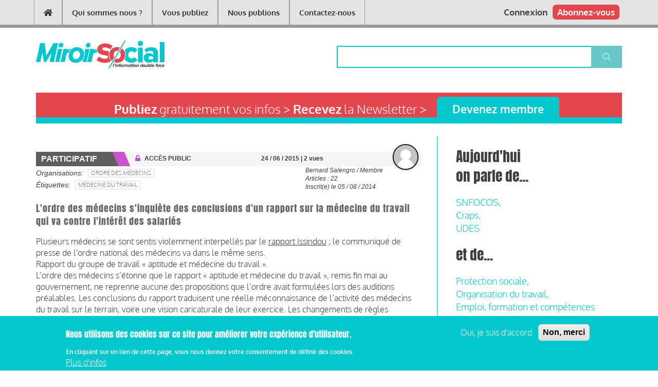

--- FILE ---
content_type: text/html; charset=UTF-8
request_url: https://www.miroirsocial.com/node/57184
body_size: 14300
content:
<!DOCTYPE html>
<html lang="fr" dir="ltr" prefix="content: http://purl.org/rss/1.0/modules/content/  dc: http://purl.org/dc/terms/  foaf: http://xmlns.com/foaf/0.1/  og: http://ogp.me/ns#  rdfs: http://www.w3.org/2000/01/rdf-schema#  schema: http://schema.org/  sioc: http://rdfs.org/sioc/ns#  sioct: http://rdfs.org/sioc/types#  skos: http://www.w3.org/2004/02/skos/core#  xsd: http://www.w3.org/2001/XMLSchema# ">
  <head>
    <meta charset="utf-8" />
<script>(function(i,s,o,g,r,a,m){i["GoogleAnalyticsObject"]=r;i[r]=i[r]||function(){(i[r].q=i[r].q||[]).push(arguments)},i[r].l=1*new Date();a=s.createElement(o),m=s.getElementsByTagName(o)[0];a.async=1;a.src=g;m.parentNode.insertBefore(a,m)})(window,document,"script","https://www.google-analytics.com/analytics.js","ga");ga("create", "UA-73709-2", {"cookieDomain":"auto"});ga("set", "anonymizeIp", true);ga("send", "pageview");</script>
<link rel="canonical" href="http://www.miroirsocial.com/l-ordre-des-medecins-s-inquiete-des-conclusions-d-un-rapport-sur-la-medecine-du-travail-qui-va-contre-l-interet-des-salaries" />
<meta name="description" content="Plusieurs médecins se sont sentis violemment interpellés par le rapport Issindou ; le communiqué de presse de l&#039;ordre national des médecins va dans le même sens.                  Rapport du groupe de travail « aptitude et médecine du travail »." />
<meta name="Generator" content="Drupal 8 (https://www.drupal.org); Commerce 2" />
<meta name="MobileOptimized" content="width" />
<meta name="HandheldFriendly" content="true" />
<meta name="viewport" content="width=device-width, initial-scale=1.0" />
<style>div#sliding-popup, div#sliding-popup .eu-cookie-withdraw-banner, .eu-cookie-withdraw-tab {background: #05c7ce} div#sliding-popup.eu-cookie-withdraw-wrapper { background: transparent; } #sliding-popup h1, #sliding-popup h2, #sliding-popup h3, #sliding-popup p, #sliding-popup label, #sliding-popup div, .eu-cookie-compliance-more-button, .eu-cookie-compliance-secondary-button, .eu-cookie-withdraw-tab { color: #ffffff;} .eu-cookie-withdraw-tab { border-color: #ffffff;}</style>
<link rel="shortcut icon" href="/sites/default/files/favicon-ms.png" type="image/png" />
<link rel="alternate" hreflang="fr" href="http://www.miroirsocial.com/l-ordre-des-medecins-s-inquiete-des-conclusions-d-un-rapport-sur-la-medecine-du-travail-qui-va-contre-l-interet-des-salaries" />
<link rel="revision" href="http://www.miroirsocial.com/l-ordre-des-medecins-s-inquiete-des-conclusions-d-un-rapport-sur-la-medecine-du-travail-qui-va-contre-l-interet-des-salaries" />

    <title>L&#039;ordre des médecins s&#039;inquiète des conclusions d&#039;un rapport sur la médecine du travail qui va contre l&#039;intérêt des salariés | Miroir Social</title>
    <link rel="stylesheet" media="all" href="/core/assets/vendor/normalize-css/normalize.css?t96dqf" />
<link rel="stylesheet" media="all" href="/core/misc/normalize-fixes.css?t96dqf" />
<link rel="stylesheet" media="all" href="/libraries/slick/slick/slick.css?t96dqf" />
<link rel="stylesheet" media="all" href="/modules/contrib/slick/css/layout/slick.module.css?t96dqf" />
<link rel="stylesheet" media="all" href="/core/themes/stable/css/system/components/ajax-progress.module.css?t96dqf" />
<link rel="stylesheet" media="all" href="/core/themes/stable/css/system/components/align.module.css?t96dqf" />
<link rel="stylesheet" media="all" href="/core/themes/stable/css/system/components/autocomplete-loading.module.css?t96dqf" />
<link rel="stylesheet" media="all" href="/core/themes/stable/css/system/components/fieldgroup.module.css?t96dqf" />
<link rel="stylesheet" media="all" href="/core/themes/stable/css/system/components/container-inline.module.css?t96dqf" />
<link rel="stylesheet" media="all" href="/core/themes/stable/css/system/components/clearfix.module.css?t96dqf" />
<link rel="stylesheet" media="all" href="/core/themes/stable/css/system/components/details.module.css?t96dqf" />
<link rel="stylesheet" media="all" href="/core/themes/stable/css/system/components/hidden.module.css?t96dqf" />
<link rel="stylesheet" media="all" href="/core/themes/stable/css/system/components/item-list.module.css?t96dqf" />
<link rel="stylesheet" media="all" href="/core/themes/stable/css/system/components/js.module.css?t96dqf" />
<link rel="stylesheet" media="all" href="/core/themes/stable/css/system/components/nowrap.module.css?t96dqf" />
<link rel="stylesheet" media="all" href="/core/themes/stable/css/system/components/position-container.module.css?t96dqf" />
<link rel="stylesheet" media="all" href="/core/themes/stable/css/system/components/progress.module.css?t96dqf" />
<link rel="stylesheet" media="all" href="/core/themes/stable/css/system/components/reset-appearance.module.css?t96dqf" />
<link rel="stylesheet" media="all" href="/core/themes/stable/css/system/components/resize.module.css?t96dqf" />
<link rel="stylesheet" media="all" href="/core/themes/stable/css/system/components/sticky-header.module.css?t96dqf" />
<link rel="stylesheet" media="all" href="/core/themes/stable/css/system/components/system-status-counter.css?t96dqf" />
<link rel="stylesheet" media="all" href="/core/themes/stable/css/system/components/system-status-report-counters.css?t96dqf" />
<link rel="stylesheet" media="all" href="/core/themes/stable/css/system/components/system-status-report-general-info.css?t96dqf" />
<link rel="stylesheet" media="all" href="/core/themes/stable/css/system/components/tabledrag.module.css?t96dqf" />
<link rel="stylesheet" media="all" href="/core/themes/stable/css/system/components/tablesort.module.css?t96dqf" />
<link rel="stylesheet" media="all" href="/core/themes/stable/css/system/components/tree-child.module.css?t96dqf" />
<link rel="stylesheet" media="all" href="/core/themes/stable/css/views/views.module.css?t96dqf" />
<link rel="stylesheet" media="all" href="/modules/contrib/blazy/css/components/blazy.grid.css?t96dqf" />
<link rel="stylesheet" media="all" href="/modules/contrib/blazy/css/components/blazy.loading.css?t96dqf" />
<link rel="stylesheet" media="all" href="/modules/contrib/eu_cookie_compliance/css/eu_cookie_compliance.css?t96dqf" />
<link rel="stylesheet" media="all" href="/libraries/slick/slick/slick-theme.css?t96dqf" />
<link rel="stylesheet" media="all" href="/modules/contrib/slick/css/theme/slick.theme.css?t96dqf" />
<link rel="stylesheet" media="all" href="/modules/contrib/slick_extras/css/theme/slick.theme--rounded.css?t96dqf" />
<link rel="stylesheet" media="all" href="/themes/newsplus/bootstrap/css/bootstrap.min.css?t96dqf" />
<link rel="stylesheet" media="all" href="/themes/newsplus/css/base/elements.css?t96dqf" />
<link rel="stylesheet" media="all" href="/themes/newsplus/css/base/layout.css?t96dqf" />
<link rel="stylesheet" media="all" href="/themes/newsplus/css/base/typography.css?t96dqf" />
<link rel="stylesheet" media="all" href="/themes/newsplus/css/base/local-base.css?t96dqf" />
<link rel="stylesheet" media="all" href="/core/themes/classy/css/components/action-links.css?t96dqf" />
<link rel="stylesheet" media="all" href="/core/themes/classy/css/components/breadcrumb.css?t96dqf" />
<link rel="stylesheet" media="all" href="/core/themes/classy/css/components/button.css?t96dqf" />
<link rel="stylesheet" media="all" href="/core/themes/classy/css/components/collapse-processed.css?t96dqf" />
<link rel="stylesheet" media="all" href="/core/themes/classy/css/components/container-inline.css?t96dqf" />
<link rel="stylesheet" media="all" href="/core/themes/classy/css/components/details.css?t96dqf" />
<link rel="stylesheet" media="all" href="/core/themes/classy/css/components/exposed-filters.css?t96dqf" />
<link rel="stylesheet" media="all" href="/core/themes/classy/css/components/field.css?t96dqf" />
<link rel="stylesheet" media="all" href="/core/themes/classy/css/components/form.css?t96dqf" />
<link rel="stylesheet" media="all" href="/core/themes/classy/css/components/icons.css?t96dqf" />
<link rel="stylesheet" media="all" href="/core/themes/classy/css/components/inline-form.css?t96dqf" />
<link rel="stylesheet" media="all" href="/core/themes/classy/css/components/item-list.css?t96dqf" />
<link rel="stylesheet" media="all" href="/core/themes/classy/css/components/link.css?t96dqf" />
<link rel="stylesheet" media="all" href="/core/themes/classy/css/components/links.css?t96dqf" />
<link rel="stylesheet" media="all" href="/core/themes/classy/css/components/menu.css?t96dqf" />
<link rel="stylesheet" media="all" href="/core/themes/classy/css/components/more-link.css?t96dqf" />
<link rel="stylesheet" media="all" href="/core/themes/classy/css/components/pager.css?t96dqf" />
<link rel="stylesheet" media="all" href="/core/themes/classy/css/components/tabledrag.css?t96dqf" />
<link rel="stylesheet" media="all" href="/core/themes/classy/css/components/tableselect.css?t96dqf" />
<link rel="stylesheet" media="all" href="/core/themes/classy/css/components/tablesort.css?t96dqf" />
<link rel="stylesheet" media="all" href="/core/themes/classy/css/components/tabs.css?t96dqf" />
<link rel="stylesheet" media="all" href="/core/themes/classy/css/components/textarea.css?t96dqf" />
<link rel="stylesheet" media="all" href="/core/themes/classy/css/components/ui-dialog.css?t96dqf" />
<link rel="stylesheet" media="all" href="/core/themes/classy/css/components/messages.css?t96dqf" />
<link rel="stylesheet" media="all" href="/core/themes/classy/css/components/node.css?t96dqf" />
<link rel="stylesheet" media="all" href="/themes/newsplus/css/components/site-branding.css?t96dqf" />
<link rel="stylesheet" media="all" href="/themes/newsplus/css/components/breadcrumb.css?t96dqf" />
<link rel="stylesheet" media="all" href="/themes/newsplus/css/components/tabs.css?t96dqf" />
<link rel="stylesheet" media="all" href="/themes/newsplus/css/components/accordion.css?t96dqf" />
<link rel="stylesheet" media="all" href="/themes/newsplus/css/components/progress-bars.css?t96dqf" />
<link rel="stylesheet" media="all" href="/themes/newsplus/css/components/drupal-tabs.css?t96dqf" />
<link rel="stylesheet" media="all" href="/themes/newsplus/css/components/block.css?t96dqf" />
<link rel="stylesheet" media="all" href="/themes/newsplus/css/components/node.css?t96dqf" />
<link rel="stylesheet" media="all" href="/themes/newsplus/css/components/field.css?t96dqf" />
<link rel="stylesheet" media="all" href="/themes/newsplus/css/components/comments.css?t96dqf" />
<link rel="stylesheet" media="all" href="/themes/newsplus/css/components/menu.css?t96dqf" />
<link rel="stylesheet" media="all" href="/themes/newsplus/css/components/primary-menu.css?t96dqf" />
<link rel="stylesheet" media="all" href="/themes/newsplus/css/components/teaser-listing.css?t96dqf" />
<link rel="stylesheet" media="all" href="/themes/newsplus/css/components/pager.css?t96dqf" />
<link rel="stylesheet" media="all" href="/themes/newsplus/css/components/image-overlay.css?t96dqf" />
<link rel="stylesheet" media="all" href="/themes/newsplus/css/components/admin.css?t96dqf" />
<link rel="stylesheet" media="all" href="/themes/newsplus/css/components/search.css?t96dqf" />
<link rel="stylesheet" media="all" href="/themes/newsplus/css/components/forms.css?t96dqf" />
<link rel="stylesheet" media="all" href="/themes/newsplus/css/components/buttons.css?t96dqf" />
<link rel="stylesheet" media="all" href="/themes/newsplus/css/components/node-images.css?t96dqf" />
<link rel="stylesheet" media="all" href="/themes/newsplus/css/components/node-links.css?t96dqf" />
<link rel="stylesheet" media="all" href="/themes/newsplus/css/components/tables.css?t96dqf" />
<link rel="stylesheet" media="all" href="/themes/newsplus/css/components/quickedit.css?t96dqf" />
<link rel="stylesheet" media="all" href="/themes/newsplus/css/components/icons-list.css?t96dqf" />
<link rel="stylesheet" media="all" href="/themes/newsplus/css/components/more-links.css?t96dqf" />
<link rel="stylesheet" media="all" href="/themes/newsplus/css/components/views.css?t96dqf" />
<link rel="stylesheet" media="all" href="/themes/newsplus/css/components/view-hot-posts.css?t96dqf" />
<link rel="stylesheet" media="all" href="/themes/newsplus/css/components/view-latest.css?t96dqf" />
<link rel="stylesheet" media="all" href="/themes/newsplus/css/components/view-archive-summary.css?t96dqf" />
<link rel="stylesheet" media="all" href="/themes/newsplus/css/components/view-news-in-images.css?t96dqf" />
<link rel="stylesheet" media="all" href="/themes/newsplus/css/components/view-most-popular.css?t96dqf" />
<link rel="stylesheet" media="all" href="/themes/newsplus/css/components/view-tags-cloud.css?t96dqf" />
<link rel="stylesheet" media="all" href="/themes/newsplus/css/components/view-user-posts.css?t96dqf" />
<link rel="stylesheet" media="all" href="/themes/newsplus/css/components/messages.css?t96dqf" />
<link rel="stylesheet" media="all" href="/themes/newsplus/css/components/to-top.css?t96dqf" />
<link rel="stylesheet" media="all" href="/themes/newsplus/css/components/fixed-header.css?t96dqf" />
<link rel="stylesheet" media="all" href="/themes/newsplus/css/components/local-components.css?t96dqf" />
<link rel="stylesheet" media="print" href="/themes/newsplus/css/theme/print.css?t96dqf" />
<link rel="stylesheet" media="all" href="//fonts.googleapis.com/css?family=Source+Code+Pro&amp;subset=latin,latin-ext" />
<link rel="stylesheet" media="all" href="/themes/newsplus/css/theme/color-default.css?t96dqf" />
<link rel="stylesheet" media="all" href="/themes/newsplus/css/theme/local-theme.css?t96dqf" />
<link rel="stylesheet" media="all" href="/themes/miroirsocial/css/screen.css?t96dqf" />

    
<!--[if lte IE 8]>
<script src="/core/assets/vendor/html5shiv/html5shiv.min.js?v=3.7.3"></script>
<![endif]-->
<script src="https://use.fontawesome.com/releases/v5.4.1/js/all.js" defer crossorigin="anonymous"></script>
<script src="https://use.fontawesome.com/releases/v5.4.1/js/v4-shims.js" defer crossorigin="anonymous"></script>

  </head>
  <body class="layout-one-sidebar layout-sidebar-second ms-headings ms-text white-content-background fixed-header-enabled path-node page-node-type-article">
        <a href="#main-content" class="visually-hidden focusable skip-link">
      Aller au contenu principal
    </a>
    
      <div class="dialog-off-canvas-main-canvas" data-off-canvas-main-canvas>
    
<header class="headers-wrapper">
        <div id="header" class="colored-area__default colored-area">
              <div class="site-name site-name__header">
          <a href="/" title="Accueil" rel="home">Miroir Social</a>
        </div>
            <div class="container">
                <div id="header-inside" class="clearfix">
          <div class="row">
            <div class="header-area">
              <div class="col-md-7">
                                <div id="header-inside-left" class="clearfix">
                                    <div id="main-navigation" class="clearfix">
                    <nav role="navigation">
                                                    <div class="region region-navigation">
      <nav role="navigation" aria-labelledby="block-miroirsocial-main-menu-menu" id="block-miroirsocial-main-menu" class="block block-menu navigation menu--main">
            
  <h2 class="visually-hidden" id="block-miroirsocial-main-menu-menu">Main navigation</h2>
  

      <div class="content">
        <div class="menu-toggle-target menu-toggle-target-show" id="show-block-miroirsocial-main-menu"></div>
    <div class="menu-toggle-target" id="hide-block-miroirsocial-main-menu"></div>
    <a class="menu-toggle" href="#show-block-miroirsocial-main-menu"></a>
    <a class="menu-toggle menu-toggle--hide" href="#hide-block-miroirsocial-main-menu"></a>
    
              <ul class="clearfix menu">
                    <li aria-label="Accueil" class="menu-item">
        <a href="/" data-drupal-link-system-path="&lt;front&gt;"><i class="fa fas fa-home" aria-hidden="true"></i></a>
              </li>
                <li class="menu-item">
        <a href="/qui-sommes-nous" data-drupal-link-system-path="node/15505">Qui sommes nous ?</a>
              </li>
                <li class="menu-item">
        <a href="/publiez-sur-le-media" data-drupal-link-system-path="node/15514">Vous publiez</a>
              </li>
                <li class="menu-item">
        <a href="/ProductionsSurAbonnement" title="Productions journalistiques" data-drupal-link-system-path="node/32473">Nous publions</a>
              </li>
                <li class="menu-item">
        <a href="/contacteznous" data-drupal-link-system-path="node/64158">Contactez-nous</a>
              </li>
        </ul>
  


  </div>
</nav>

    </div>
  
                                          </nav>
                  </div>
                                  </div>
                              </div>
                              <div class="col-md-5">
                                    <div id="header-inside-right" class="clearfix">
                          <div class="clearfix region region-header">
      <div id="block-headersubscribeblock" class="block block-ms-header-sub-block block-ms-header-sub">
  
    
      <div class="content">
        <div class="header-sub-block">
    <a href="/abonnez-vous">Abonnez-vous</a>
  </div>

    </div>
  </div>
<div id="block-headeruserblock-2" class="block block-ms-header-user-block block-ms-header-user">
  
    
      <div class="content">
      <div class="header-user-block">
      <a href="/user">Connexion</a>
  </div>
    </div>
  </div>

    </div>
  
                  </div>
                                  </div>
                          </div>
          </div>
        </div>
              </div>
    </div>
    
  
        <div id="header-top" role="banner" class="clearfix colored-area__default colored-area">
      <div class="container">
                <div id="header-top-inside" class="clearfix">
          <div class="row">
                          <div class="col-md-6">
                                <div id="header-top-left" class="clearfix">
                  <div class="header-top-area">

                                                <div class="region region-header-top-left">
      <div id="block-miroirsocial-branding" class="clearfix site-branding block block-system block-system-branding-block">
  
    
    <div class="logo-and-site-name-wrapper clearfix">
    <div class="row no-gutters">
              <div class="logo col-md-4">
          <a href="/" title="Accueil" rel="home" class="site-branding__logo">
            <img src="/sites/default/files/logo_1.svg" alt="Accueil" />
          </a>
        </div>
                        <div class="people col-md-8">

      </div>
    </div>
  </div>
</div>

    </div>
  
                    
                  </div>
                </div>
                              </div>
                                      <div class="col-md-6">
                                <div id="header-top-right" class="clearfix">
                  <div class="header-top-area">
                          <div class="region region-header-top-right">
      <div class="search-block-form block block-search container-inline" data-drupal-selector="search-block-form" id="block-miroirsocial-search" role="search">
  
    
    <div class="content container-inline">
        <form action="/search/node" method="get" id="search-block-form" accept-charset="UTF-8" class="search-form search-block-form">
  <div class="js-form-item form-item js-form-type-search form-type-search js-form-item-keys form-item-keys form-no-label">
      <label for="edit-keys" class="visually-hidden">Rechercher</label>
        <input title="Indiquer les termes à rechercher" data-drupal-selector="edit-keys" type="search" id="edit-keys" name="keys" value="" size="15" maxlength="128" class="form-search" />

        </div>
<div data-drupal-selector="edit-actions" class="form-actions js-form-wrapper form-wrapper" id="edit-actions"><input class="search-form__submit button js-form-submit form-submit" data-drupal-selector="edit-submit" type="submit" id="edit-submit" value="Rechercher" />
</div>

</form>

  
  </div>
</div>

    </div>
  
                  </div>
                </div>
                              </div>
                      </div>
        </div>
              </div>
    </div>
    </header>

    <div id="page-intro" class="clearfix">
    <div class="container">
      <div class="row">
        <div class="col-md-12">
                    <div id="page-intro-inside" class="clearfix">
                  <div class="region region-page-intro">
      <div id="block-advertising" class="block block-block-content block-block-content088ec044-0af6-41fb-98bc-05507949b61f">
  
    
      <div class="content">
      
    </div>
  </div>

    </div>
  
          </div>
                  </div>
      </div>
    </div>
  </div>
  
<div id="page" class="clearfix">
  <div class="container">
        <div id="page-inside">

                      <div id="top-content">
                    <div id="top-content-inside" class="clearfix">
            <div class="row">
              <div class="col-md-12">
                      <div class="region region-top-content">
      <div id="block-registerlinkblock" class="block block-ms-register-link-block">
  
    
      <div class="content">
        <div class="register-link-block">
    <div class="row no-gutters register-container">
      <div class="col-sm-8 hidden-xs register-label">
        <strong>Publiez</strong> gratuitement vos infos > <strong>Recevez</strong> la Newsletter >
      </div>
      <div class="col-sm-4 col-xs-12 register-link">
        <a href="/user/register">Devenez membre</a>
      </div>
    </div>
  </div>

    </div>
  </div>
<div data-drupal-messages-fallback class="hidden"></div>

    </div>
  
              </div>
            </div>
          </div>
                  </div>
              
            <div id="main-content">
        <div class="row">
          
          <section class="col-md-8">

            
            
            
                        <div id="main" class="clearfix">

                                    <div class="region region-content">
      <div id="block-miroirsocial-content" class="block block-system block-system-main-block">
  
    
      <div class="content">
      
    


<article data-history-node-id="57184" role="article" about="/l-ordre-des-medecins-s-inquiete-des-conclusions-d-un-rapport-sur-la-medecine-du-travail-qui-va-contre-l-interet-des-salaries" typeof="schema:Article" class="node node--type-article node--view-mode-full clearfix">
      <div class="node-content">
              <div class="node-banner row no-gutters">
        <div class="col-xs-12 col-md-3 node-bundle ms--node-label">
          Participatif
        </div>
        <div class="col-xs-6 col-md-4 node-meta ms--node-access">
          <i class="fa fa-unlock"></i>
          <span>ACCÈS PUBLIC </span>
        </div>
        <div class="col-xs-6 col-md-4 node-meta ms--node-date">
          <span>24 / 06 / 2015</span>
                      <span> | 2 vues</span>
                  </div>
        <div class="col-hidden-sm col-md-1 node-meta ms--node-picture">
          <span class="user-picture">
            <article typeof="schema:Person" about="/user/35748" class="profile">
  
            <div class="field field--name-user-picture field--type-image field--label-hidden field__item">  <a href="/user/35748" hreflang="fr"><img src="/sites/default/files/styles/thumbnail/public/default_images/default-user-image.png?itok=pBVllkHc" width="100" height="100" alt="default-user-image" typeof="foaf:Image" class="image-style-thumbnail" />

</a>
</div>
      </article>

          </span>
        </div>
      </div>
              <div class="row no-gutters">
          <div class="col-xs-8">
            <div class="article-keywords">
              <div class="field field--name-field-article-companies field--type-entity-reference field--label-inline field--entity-reference-target-type-taxonomy-term clearfix">
      <h3 class="field__label inline">Organisations</h3>
    <ul class='links field__items'>
          <li>
        <a href="/taxonomy/term/11357" hreflang="fr">Ordre des médecins</a>
        
        
        
              
      </li>
      </ul>
</div>
              
              <div class="field field--name-field-tags field--type-entity-reference field--label-inline field--entity-reference-target-type-taxonomy-term clearfix">
      <h3 class="field__label inline">Étiquettes</h3>
    <ul class='links field__items'>
          <li>
        <a href="/taxonomy/term/6071" property="schema:about" hreflang="fr">Médecine du travail</a>
        
        
        
              
      </li>
      </ul>
</div>
            </div>
          </div>
          <div class="col-xs-4">
            <div class="author-infos pull-right">
              Bernard Salengro / Membre<br>
              Articles : 22<br>
              Inscrit(e) le 05 / 08 / 2014
            </div>
          </div>
        </div>
              <br>
    <div class="row no-gutters">
      <div class="col-xs-12">
                <header>
                      
                          <span property="schema:name" content="L&#039;ordre des médecins s&#039;inquiète des conclusions d&#039;un rapport sur la médecine du travail qui va contre l&#039;intérêt des salariés" class="rdf-meta hidden"></span>
  <span property="schema:interactionCount" content="UserComments:0" class="rdf-meta hidden"></span>

                    
                  </header>
        <div class="node__content clearfix">
                      <h2 class="node__title title"><span property="schema:name" class="field field--name-title field--type-string field--label-hidden">L&#039;ordre des médecins s&#039;inquiète des conclusions d&#039;un rapport sur la médecine du travail qui va contre l&#039;intérêt des salariés</span>
</h2>
                                
            <div property="schema:text" class="clearfix text-formatted field field--name-body field--type-text-with-summary field--label-hidden field__item"><p>Plusieurs médecins se sont sentis violemment interpellés par le <a href="http://travail-emploi.gouv.fr/IMG/pdf/Rapport_du_groupe_de_travail_aptitude_medecine_du_travail_2014-142R_.pdf">rapport Issindou</a> ; le communiqué de presse de l'ordre national des médecins va dans le même sens.</p><p>                  Rapport du groupe de travail « aptitude et médecine du travail ».</p>L’ordre des médecins s’étonne que le rapport « aptitude et médecine du travail », remis fin mai au gouvernement, ne reprenne aucune des propositions que l’ordre avait formulées lors des auditions préalables. Les conclusions du rapport traduisent une réelle méconnaissance de l’activité des médecins du travail sur le terrain, voire une vision caricaturale de leur exercice. Les changements de règles préconisées concernant les visites médicales et l’aptitude ne règlent en rien les problèmes actuels de la médecine du travail.     <p>En novembre 2014, le gouvernement a missionné un groupe de travail « aptitude et médecine du travail » pour étudier la pertinence de la notion d’aptitude. Ce groupe a réalisé de très nombreuses auditions auxquelles l’ordre des médecins a très largement participé. </p>  <p>À la remise du rapport fin mai, l’ordre des médecins a été très surpris de ne retrouver aucune de ses propositions. Plus encore, certains passages et certaines propositions traduisent une réelle méconnaissance de l’activité de terrain des médecins du travail, voire une vision caricaturale de leur rôle. Le rapport remet ainsi en question la pertinence médicale de la notion d’aptitude en décrétant que les examens médicaux réalisés par les médecins du travail sont superficiels et ne présentent pas d’intérêt prédictif ni de prévention : les médecins n’auraient pas une connaissance approfondie de l’état de santé et des conditions de travail des salarié. Le rapport va jusqu’à insinuer que les médecins du travail auraient des pratiques contraires à l’éthique et à la déontologie. </p>  <p>L’ordre des médecins s’inquiète en outre vivement des propositions concernant :</p><ul><li>le remplacement de la visite médicale d’embauche par une simple visite d’information et de prévention réalisée par un infirmier, alors que la visite médicale va bien au-delà d’une simple déclaration d’aptitude ;</li><li>la suppression de la notion d’aptitude avec réserves et des propositions d’aménagement, qui ont pourtant démontré leur utilité en servant de levier pour conduire l’employeur à effectuer des modifications de poste. </li></ul>  <p>L’ordre des médecins juge en conséquence que les propositions de ce rapport ne règlent en rien les besoins de réforme de la médecine du travail et, plus encore, vont à l’encontre de l’intérêt des salariés. </p>  <p>L’ordre appelle donc le gouvernement à écouter les propositions des médecins de terrain et de leurs représentants.</p></div>
      
                  </div>
      </div>
    </div>
    <div class="row no-gutters">
      <span class="article-theme pull-left"><div class="field field--name-field-article-categories field--type-entity-reference field--label-hidden field--entity-reference-target-type-taxonomy-term clearfix">
    <ul class='links field__items'>
          <li>
        <a href="/themes/sante-au-travail" hreflang="fr">Santé au travail</a>
        
        
                                    
                  <span class="article_category_sponsor_short">
                          parrainé par <a href="https://www.technologia.fr/" title="">Groupe Technologia</a>
                      </span>
              
      </li>
      </ul>
</div></span>
      <span class="social-share pull-right">
          <a target="_blank" href="https://twitter.com/intent/tweet?text=L%27ordre%20des%20m%C3%A9decins%20s%27inqui%C3%A8te%20des%20conclusions%20d%27un%20rapport%20sur%20la%20m%C3%A9decine%20du%20travail%20qui%20va%20contre%20l%27int%C3%A9r%C3%AAt%20des%20salari%C3%A9s&amp;url=http://www.miroirsocial.com/l-ordre-des-medecins-s-inquiete-des-conclusions-d-un-rapport-sur-la-medecine-du-travail-qui-va-contre-l-interet-des-salaries" class="social-share-button color-article"><i class="fa fa-twitter-square"></i></a>
          <a target="_blank" href="https://www.facebook.com/sharer/sharer.php?title=L%27ordre%20des%20m%C3%A9decins%20s%27inqui%C3%A8te%20des%20conclusions%20d%27un%20rapport%20sur%20la%20m%C3%A9decine%20du%20travail%20qui%20va%20contre%20l%27int%C3%A9r%C3%AAt%20des%20salari%C3%A9s&amp;u=http://www.miroirsocial.com/l-ordre-des-medecins-s-inquiete-des-conclusions-d-un-rapport-sur-la-medecine-du-travail-qui-va-contre-l-interet-des-salaries" class="social-share-button color-article"><i class="fa fa-facebook-square"></i></a>
          <a target="_blank" href="http://www.linkedin.com/shareArticle?mini=true&amp;title=L%27ordre%20des%20m%C3%A9decins%20s%27inqui%C3%A8te%20des%20conclusions%20d%27un%20rapport%20sur%20la%20m%C3%A9decine%20du%20travail%20qui%20va%20contre%20l%27int%C3%A9r%C3%AAt%20des%20salari%C3%A9s&amp;url=http://www.miroirsocial.com/l-ordre-des-medecins-s-inquiete-des-conclusions-d-un-rapport-sur-la-medecine-du-travail-qui-va-contre-l-interet-des-salaries" class="social-share-button color-article"><i class="fa fa-linkedin-square"></i></a>
      </span>
    </div>
                          
        <div class="comments-container">
                          <div class="no-comments-container">Pas encore de commentaires</div>
              
                      </div>          
            </div>
</article>

    </div>
  </div>
<div class="views-element-container block block-views block-views-blockrelated-content-related-content-block" id="block-views-block-related-content-related-content-block">
  
      <h2 class="title">Pour prolonger la lecture</h2>
    
      <div class="content">
      <div><div class="view view-related-content view-id-related_content view-display-id-related_content_block js-view-dom-id-025d2fa13c3305698fd62b195063764cf94bd78d62abf838cd75a9fb9e1484ff">
  
    
      
      <div class="view-content">
      <div class="item-list">
  
  <ul>

          <li>


<article data-history-node-id="74127" role="article" about="/participatif/qualisocial-presente-le-3eme-barometre-sante-mentale-qvct-2026-la-sante-mentale-des" typeof="schema:Article" class="node node--type-article node--view-mode-teaser-light clearfix">
      <div class="node-content">
          <div class="node-banner row no-gutters">
        <div class="col-xs-12 col-md-3 node-bundle ms--node-label">
          Participatif
        </div>
        <div class="col-xs-6 col-md-4 node-meta ms--node-access">
          <i class="fa fa-unlock"></i>
          <span>ACCÈS PUBLIC </span>
        </div>
        <div class="col-xs-6 col-md-4 node-meta ms--node-date">
          <span>16 / 01 / 2026</span>
                  </div>
        <div class="col-xs-12 col-md-1 node-meta ms--node-picture">
          <span class="user-picture">
            <article typeof="schema:Person" about="/index.php/user/32826" class="profile">
  
            <div class="field field--name-user-picture field--type-image field--label-hidden field__item">  <a href="/index.php/user/32826" hreflang="fr"><img src="/sites/default/files/styles/thumbnail/public/default_images/default-user-image.png?itok=pBVllkHc" width="100" height="100" alt="default-user-image" typeof="foaf:Image" class="image-style-thumbnail" />

</a>
</div>
      </article>

          </span>
        </div>
      </div>
        <div class="row no-gutters">
      <div class="col-xs-12">
                <header>
                      
                          <h2 class="node__title title">
                <a href="/participatif/qualisocial-presente-le-3eme-barometre-sante-mentale-qvct-2026-la-sante-mentale-des" rel="bookmark"><span property="schema:name" class="field field--name-title field--type-string field--label-hidden">Qualisocial présente le 3ème Baromètre Santé mentale &amp; QVCT 2026 : La santé mentale des travailleurs s’améliore, mais les fractures s’installent</span>
</a>
              </h2>
                          <span property="schema:name" content="Qualisocial présente le 3ème Baromètre Santé mentale &amp; QVCT 2026 : La santé mentale des travailleurs s’améliore, mais les fractures s’installent" class="rdf-meta hidden"></span>
  <span property="schema:interactionCount" content="UserComments:0" class="rdf-meta hidden"></span>

                    
                  </header>
        <div class="node__content clearfix">
                                
                  </div>
      </div>
    </div>
    <div class="row no-gutters">
      <span class="article-theme pull-left"><div class="field field--name-field-article-categories field--type-entity-reference field--label-hidden field--entity-reference-target-type-taxonomy-term clearfix">
    <ul class='links field__items'>
          <li>
        <a href="/themes/organisation-du-travail" hreflang="fr">Organisation du travail</a>
        
        
                                    
              
      </li>
          <li>
        <a href="/themes/relations-sociales" hreflang="fr">Relations sociales</a>
        
        
                                    
              
      </li>
          <li>
        <a href="/themes/sante-au-travail" hreflang="fr">Santé au travail</a>
        
        
                                    
                  <span class="article_category_sponsor_short">
                          parrainé par <a href="https://www.technologia.fr/" title="">Groupe Technologia</a>
                      </span>
              
      </li>
      </ul>
</div></span>
    </div>
  </div>
</article>
</li>
          <li>


<article data-history-node-id="74092" role="article" about="/participatif/videosurveillance-et-geolocalisation-au-travail-quels-sont-vos-droits" typeof="schema:Article" class="node node--type-article node--view-mode-teaser-light clearfix">
      <div class="node-content">
          <div class="node-banner row no-gutters">
        <div class="col-xs-12 col-md-3 node-bundle ms--node-label">
          Participatif
        </div>
        <div class="col-xs-6 col-md-4 node-meta ms--node-access">
          <i class="fa fa-unlock"></i>
          <span>ACCÈS PUBLIC </span>
        </div>
        <div class="col-xs-6 col-md-4 node-meta ms--node-date">
          <span>16 / 01 / 2026</span>
                  </div>
        <div class="col-xs-12 col-md-1 node-meta ms--node-picture">
          <span class="user-picture">
            <article typeof="schema:Person" about="/index.php/user/41917" class="profile">
  
            <div class="field field--name-user-picture field--type-image field--label-hidden field__item">  <a href="/index.php/user/41917" hreflang="fr"><img src="/sites/default/files/styles/thumbnail/public/pictures/2025-02/Photo%20de%20profil.png?itok=ur56RFaQ" width="100" height="100" alt="Profile picture for user Lovisa" typeof="foaf:Image" class="image-style-thumbnail" />

</a>
</div>
      </article>

          </span>
        </div>
      </div>
        <div class="row no-gutters">
      <div class="col-xs-12">
                <header>
                      
                          <h2 class="node__title title">
                <a href="/participatif/videosurveillance-et-geolocalisation-au-travail-quels-sont-vos-droits" rel="bookmark"><span property="schema:name" class="field field--name-title field--type-string field--label-hidden">Vidéosurveillance et géolocalisation au travail : quels sont vos droits ?</span>
</a>
              </h2>
                          <span property="schema:name" content="Vidéosurveillance et géolocalisation au travail : quels sont vos droits ?" class="rdf-meta hidden"></span>
  <span property="schema:interactionCount" content="UserComments:0" class="rdf-meta hidden"></span>

                    
                  </header>
        <div class="node__content clearfix">
                                
                  </div>
      </div>
    </div>
    <div class="row no-gutters">
      <span class="article-theme pull-left"><div class="field field--name-field-article-categories field--type-entity-reference field--label-hidden field--entity-reference-target-type-taxonomy-term clearfix">
    <ul class='links field__items'>
          <li>
        <a href="/themes/organisation-du-travail" hreflang="fr">Organisation du travail</a>
        
        
                                    
              
      </li>
          <li>
        <a href="/themes/relations-sociales" hreflang="fr">Relations sociales</a>
        
        
                                    
              
      </li>
          <li>
        <a href="/themes/sante-au-travail" hreflang="fr">Santé au travail</a>
        
        
                                    
                  <span class="article_category_sponsor_short">
                          parrainé par <a href="https://www.technologia.fr/" title="">Groupe Technologia</a>
                      </span>
              
      </li>
      </ul>
</div></span>
    </div>
  </div>
</article>
</li>
          <li>


<article data-history-node-id="74118" role="article" about="/participatif/regime-de-prevoyance-dans-les-esap-une-avancee-tant-attendue" typeof="schema:Article" class="node node--type-article node--view-mode-teaser-light clearfix">
      <div class="node-content">
          <div class="node-banner row no-gutters">
        <div class="col-xs-12 col-md-3 node-bundle ms--node-label">
          Participatif
        </div>
        <div class="col-xs-6 col-md-4 node-meta ms--node-access">
          <i class="fa fa-unlock"></i>
          <span>ACCÈS PUBLIC </span>
        </div>
        <div class="col-xs-6 col-md-4 node-meta ms--node-date">
          <span>15 / 01 / 2026</span>
                  </div>
        <div class="col-xs-12 col-md-1 node-meta ms--node-picture">
          <span class="user-picture">
            <article typeof="schema:Person" about="/user/40619" class="profile">
  
            <div class="field field--name-user-picture field--type-image field--label-hidden field__item">  <a href="/user/40619" hreflang="fr"><img src="/sites/default/files/styles/thumbnail/public/pictures/2022-05/Photo%20laurent-rescanieres%20FGTA.jpg?itok=Fl_f-c88" width="100" height="100" alt="Profile picture for user lrescanieres" typeof="foaf:Image" class="image-style-thumbnail" />

</a>
</div>
      </article>

          </span>
        </div>
      </div>
        <div class="row no-gutters">
      <div class="col-xs-12">
                <header>
                      
                          <h2 class="node__title title">
                <a href="/participatif/regime-de-prevoyance-dans-les-esap-une-avancee-tant-attendue" rel="bookmark"><span property="schema:name" class="field field--name-title field--type-string field--label-hidden">Régime de prévoyance dans les ESAP : une avancée tant attendue !</span>
</a>
              </h2>
                          <span property="schema:name" content="Régime de prévoyance dans les ESAP : une avancée tant attendue !" class="rdf-meta hidden"></span>
  <span property="schema:interactionCount" content="UserComments:0" class="rdf-meta hidden"></span>

                    
                  </header>
        <div class="node__content clearfix">
                                
                  </div>
      </div>
    </div>
    <div class="row no-gutters">
      <span class="article-theme pull-left"><div class="field field--name-field-article-categories field--type-entity-reference field--label-hidden field--entity-reference-target-type-taxonomy-term clearfix">
    <ul class='links field__items'>
          <li>
        <a href="/themes/protection-sociale" hreflang="fr">Protection sociale</a>
        
        
                                    
                  <span class="article_category_sponsor_short">
                          parrainé par <a href="https://www.mnh.fr/" title="">MNH</a>
                      </span>
              
      </li>
          <li>
        <a href="/themes/relations-sociales" hreflang="fr">Relations sociales</a>
        
        
                                    
              
      </li>
          <li>
        <a href="/themes/sante-au-travail" hreflang="fr">Santé au travail</a>
        
        
                                    
                  <span class="article_category_sponsor_short">
                          parrainé par <a href="https://www.technologia.fr/" title="">Groupe Technologia</a>
                      </span>
              
      </li>
      </ul>
</div></span>
    </div>
  </div>
</article>
</li>
          <li>


<article data-history-node-id="74094" role="article" about="/participatif/la-formation-accompagner-les-salaries-aidants-proposee-par-locirp-et-linstitut-410" typeof="schema:Article" class="node node--type-article node--view-mode-teaser-light clearfix">
      <div class="node-content">
          <div class="node-banner row no-gutters">
        <div class="col-xs-12 col-md-3 node-bundle ms--node-label">
          Participatif
        </div>
        <div class="col-xs-6 col-md-4 node-meta ms--node-access">
          <i class="fa fa-unlock"></i>
          <span>ACCÈS PUBLIC </span>
        </div>
        <div class="col-xs-6 col-md-4 node-meta ms--node-date">
          <span>13 / 01 / 2026</span>
                  </div>
        <div class="col-xs-12 col-md-1 node-meta ms--node-picture">
          <span class="user-picture">
            <article typeof="schema:Person" about="/user/30422" class="profile">
  
            <div class="field field--name-user-picture field--type-image field--label-hidden field__item">  <a href="/user/30422" hreflang="fr"><img src="/sites/default/files/styles/thumbnail/public/pictures/2024-05/logo%20ocirp.jpg?itok=F_161tJz" width="100" height="100" alt="Profile picture for user jmk" typeof="foaf:Image" class="image-style-thumbnail" />

</a>
</div>
      </article>

          </span>
        </div>
      </div>
        <div class="row no-gutters">
      <div class="col-xs-12">
                <header>
                      
                          <h2 class="node__title title">
                <a href="/participatif/la-formation-accompagner-les-salaries-aidants-proposee-par-locirp-et-linstitut-410" rel="bookmark"><span property="schema:name" class="field field--name-title field--type-string field--label-hidden">La formation « accompagner les salariés aidants » proposée par l’Ocirp et l’institut 4.10 récompensée</span>
</a>
              </h2>
                          <span property="schema:name" content="La formation « accompagner les salariés aidants » proposée par l’Ocirp et l’institut 4.10 récompensée" class="rdf-meta hidden"></span>
  <span property="schema:interactionCount" content="UserComments:0" class="rdf-meta hidden"></span>

                    
                  </header>
        <div class="node__content clearfix">
                                
                  </div>
      </div>
    </div>
    <div class="row no-gutters">
      <span class="article-theme pull-left"><div class="field field--name-field-article-categories field--type-entity-reference field--label-hidden field--entity-reference-target-type-taxonomy-term clearfix">
    <ul class='links field__items'>
          <li>
        <a href="/themes/activites-sociales-et-culturelles" hreflang="fr">Activités sociales et culturelles</a>
        
        
                                    
              
      </li>
          <li>
        <a href="/themes/protection-sociale" hreflang="fr">Protection sociale</a>
        
        
                                    
                  <span class="article_category_sponsor_short">
                          parrainé par <a href="https://www.mnh.fr/" title="">MNH</a>
                      </span>
              
      </li>
          <li>
        <a href="/themes/relations-sociales" hreflang="fr">Relations sociales</a>
        
        
                                    
              
      </li>
          <li>
        <a href="/themes/sante-au-travail" hreflang="fr">Santé au travail</a>
        
        
                                    
                  <span class="article_category_sponsor_short">
                          parrainé par <a href="https://www.technologia.fr/" title="">Groupe Technologia</a>
                      </span>
              
      </li>
          <li>
        <a href="/themes/vie-economique-rse-solidarite" hreflang="fr">Vie économique, RSE &amp; solidarité</a>
        
        
                                    
              
      </li>
      </ul>
</div></span>
    </div>
  </div>
</article>
</li>
          <li>


<article data-history-node-id="73952" role="article" about="/participatif/criteres-comportementaux-illegaux-comment-ne-pas-les-subir" typeof="schema:Article" class="node node--type-article node--view-mode-teaser-light clearfix">
      <div class="node-content">
          <div class="node-banner row no-gutters">
        <div class="col-xs-12 col-md-3 node-bundle ms--node-label">
          Participatif
        </div>
        <div class="col-xs-6 col-md-4 node-meta ms--node-access">
          <i class="fa fa-unlock"></i>
          <span>ACCÈS PUBLIC </span>
        </div>
        <div class="col-xs-6 col-md-4 node-meta ms--node-date">
          <span>13 / 01 / 2026</span>
                  </div>
        <div class="col-xs-12 col-md-1 node-meta ms--node-picture">
          <span class="user-picture">
            <article typeof="schema:Person" about="/index.php/user/41917" class="profile">
  
            <div class="field field--name-user-picture field--type-image field--label-hidden field__item">  <a href="/index.php/user/41917" hreflang="fr"><img src="/sites/default/files/styles/thumbnail/public/pictures/2025-02/Photo%20de%20profil.png?itok=ur56RFaQ" width="100" height="100" alt="Profile picture for user Lovisa" typeof="foaf:Image" class="image-style-thumbnail" />

</a>
</div>
      </article>

          </span>
        </div>
      </div>
        <div class="row no-gutters">
      <div class="col-xs-12">
                <header>
                      
                          <h2 class="node__title title">
                <a href="/participatif/criteres-comportementaux-illegaux-comment-ne-pas-les-subir" rel="bookmark"><span property="schema:name" class="field field--name-title field--type-string field--label-hidden">Critères comportementaux illégaux : comment ne pas les subir</span>
</a>
              </h2>
                          <span property="schema:name" content="Critères comportementaux illégaux : comment ne pas les subir" class="rdf-meta hidden"></span>
  <span property="schema:interactionCount" content="UserComments:0" class="rdf-meta hidden"></span>

                    
                  </header>
        <div class="node__content clearfix">
                                
                  </div>
      </div>
    </div>
    <div class="row no-gutters">
      <span class="article-theme pull-left"><div class="field field--name-field-article-categories field--type-entity-reference field--label-hidden field--entity-reference-target-type-taxonomy-term clearfix">
    <ul class='links field__items'>
          <li>
        <a href="/themes/emploi-formation-et-competences" hreflang="fr">Emploi, formation et compétences</a>
        
        
                                    
              
      </li>
          <li>
        <a href="/themes/organisation-du-travail" hreflang="fr">Organisation du travail</a>
        
        
                                    
              
      </li>
          <li>
        <a href="/themes/sante-au-travail" hreflang="fr">Santé au travail</a>
        
        
                                    
                  <span class="article_category_sponsor_short">
                          parrainé par <a href="https://www.technologia.fr/" title="">Groupe Technologia</a>
                      </span>
              
      </li>
      </ul>
</div></span>
    </div>
  </div>
</article>
</li>
    
  </ul>

</div>

    </div>
  
          </div>
</div>

    </div>
  </div>

    </div>
  
              
            </div>
                      </section>

                    <aside class="col-md-4">
                        <section id="sidebar-second" class="sidebar clearfix">
                    <div class="region region-sidebar-second">
      <div id="block-miroirsocial-sidetermsblock" class="block block-ms-side-terms-block block-ms-side-terms">
  
    
      <div class="content">
      <div class="side-terms-block">
  <h2>Aujourd'hui<br>
    on parle de...
  </h2>
      <a class="blue-link" href="/taxonomy/term/222">
      SNFOCOS,<br>    </a>
      <a class="blue-link" href="/taxonomy/term/5680">
      Craps,<br>    </a>
      <a class="blue-link" href="/taxonomy/term/6231">
      UDES    </a>
    <h2>et de...</h2>
      <a class="blue-link" href="/taxonomy/term/6828">
      Protection sociale,<br>    </a>
      <a class="blue-link" href="/taxonomy/term/6850">
      Organisation du travail,<br>    </a>
      <a class="blue-link" href="/taxonomy/term/6829">
      Emploi, formation et compétences    </a>
  </div>
    </div>
  </div>
<div id="block-miroirsocial-accordsentreprises" class="block block-block-content block-block-content3a695bb3-8ca3-4251-a1b3-39013436a68f">
  
      <h2 class="title">Les ressources</h2>
    
      <div class="content">
      
            <div class="clearfix text-formatted field field--name-body field--type-text-with-summary field--label-hidden field__item"><p><strong>&gt; <a href="https://www.miroirsocial.com/ressources-dentreprise/les-allegements-de-cotisations-une-aide-publique-devoyee-de-son-objet">Les allègements de cotisations : une aide publique dévoyée de son objet initial et devenue une trappe à bas salaire</a></strong><br />
<strong>&gt; <a href="https://www.miroirsocial.com/ressources-dentreprise/le-duerp-des-irp-chez-ouest-france">Le DUERP des IRP chez Ouest France</a></strong><br />
<strong>&gt; <a href="https://www.miroirsocial.com/ressources-dentreprise/lorganisation-de-la-maintenance-de-rome-jusqua-aujourdhui">L’Organisation de la Maintenance De Rome jusqu’à aujourd’hui</a></strong><br />
<strong>&gt; </strong><a href="https://www.miroirsocial.com/ressources-dentreprise/charte-de-lenvironnement-de-travail-de-sopra-steria">Charte de l'environnement de travail de Sopra-Steria</a><br />
<strong>&gt; </strong><a href="https://www.miroirsocial.com/ressources-dentreprise/bosch-france-guide-pratique-pour-mener-une-enquete-interne-objective-lors-de">Bosch France : guide pratique pour mener une enquête interne objective lors de la dénonciation de faits éventuels de harcèlement moral ou sexuel au travail</a><br />
<strong>&gt;</strong> <a href="https://www.miroirsocial.com/ressources-dentreprise/paschezbosch-guide-pratique-pour-prevenir-et-agir-contre-le-harcelement">#PasChezBosch : Guide pratique pour prévenir et agir contre le harcèlement moral, sexuel et les agissements sexistes au travail</a><br />
<strong>&gt; </strong><a href="https://www.miroirsocial.com/ressources-dentreprise/guide-de-laccord-de-performance-collective-comme-socle-social-de-lentreprise">Guide de lʼAccord de Performance Collective comme socle social de l'entreprise</a><br />
<strong>&gt;</strong> <a href="https://www.miroirsocial.com/ressources-dentreprise/apc-fnac-paris-sur-la-polyvalence">APC Fnac Paris sur la polyvalence</a><br />
<strong>&gt;</strong> <a href="https://www.miroirsocial.com/ressources-dentreprise/les-interventions-du-colloque-sur-le-harcelement-moral-au-travail"><span>Les interventions du colloque sur le harcèlement moral au travail </span></a><br />
<strong>&gt; </strong><a href="https://www.miroirsocial.com/ressources-dentreprise/calcul-de-lindemnite-de-rupture-conventionnelle-dans-la-fonction-publique"><span>Calcul de l'indemnité de rupture conventionnelle dans la fonction publique</span></a><br />
<strong>&gt;</strong><a href="https://www.miroirsocial.com/ressources-dentreprise/rupture-conventionnelle-dans-la-fonction-publique-territoriale-un-guide"><span> Rupture conventionnelle dans la fonction publique territoriale, un guide syndical</span></a><br />
<strong>&gt; </strong><a href="https://www.miroirsocial.com/ressources-dentreprise/flunch-accord-de-composition-du-cse"><span>Accord de composition du CSE de Flunch qui permet à la direction de désigner des élus non syndiqués</span></a></p>

<p> </p>

<ul>
	<li><a href="/accords-entreprise">Voir les dernières ressources</a></li>
	<li><a href="/node/add/agreement"><strong><em>Partagez des ressources</em></strong></a></li>
</ul></div>
      
    </div>
  </div>
<div id="block-miroirsocial-lesrencontres" class="block block-block-content block-block-content3fc30b65-83b7-4c89-853c-e543f9954dd1">
  
      <h2 class="title">Les rencontres</h2>
    
      <div class="content">
      
            <div class="clearfix text-formatted field field--name-body field--type-text-with-summary field--label-hidden field__item"><p><strong>20/01 &gt;</strong> <a href="https://www.miroirsocial.com/agenda-des-rencontres/lemploi-en-mouvement-les-parcours-en-question" rel="bookmark">L'emploi en mouvement, les parcours en question</a><br />
<strong>20/01 &gt;</strong> <a href="https://www.miroirsocial.com/agenda-des-rencontres/matinale-cse-mettre-votre-comptabilite-en-conformite-avec-la-reforme-2025" rel="bookmark">Matinale CSE : Mettre votre comptabilité en conformité avec la réforme 2025 !</a><br />
<strong>24/01 &gt;</strong> <a href="https://www.miroirsocial.com/agenda-des-rencontres/replacer-la-question-du-travail-et-du-droit-syndical-au-centre-de-laction" rel="bookmark">Replacer la question du travail et du droit syndical au centre de l’action publique</a><br />
 </p>

<ul>
	<li><a href="/agenda-rencontres">Voir les prochaines rencontres</a></li>
	<li><a href="/node/add/meetings">Annoncer une rencontre</a></li>
</ul>
</div>
      
    </div>
  </div>
<div id="block-miroirsocial-nosservices" class="block block-block-content block-block-contentcff9adba-294d-4663-9688-5d672a639d93">
  
      <h2 class="title">Nos services</h2>
    
      <div class="content">
      
            <div class="clearfix text-formatted field field--name-body field--type-text-with-summary field--label-hidden field__item"><ul>
	<li><a href="/publiez-sur-le-media">Publiez gratuitement sur le média</a></li>
	<li><a href="/ProductionsSurAbonnement">Nos productions journalistiques sur abonnement</a></li>
	<li><a href="/parrainer">Parrainez nos rencontres</a></li>
	<li><a href="/editorial">Accompagnement éditorial</a></li>
	<li><a href="/communiquez">Communiquez sur le média</a></li>
</ul></div>
      
    </div>
  </div>
<div id="block-matmutblock" class="block block-block-content block-block-content27b78e95-1674-4b8a-b55a-be2afb14d10c">
  
    
      <div class="content">
      
            <div class="clearfix text-formatted field field--name-body field--type-text-with-summary field--label-hidden field__item"><p><a href="https://www.matmut.fr/mutuelle/conseils/psychologue-psychiatre-psychanaliste-differences-remboursement"><img alt="Matmut Santé Psy" data-entity-type="file" data-entity-uuid="1245f04f-bd2d-4ec3-9f6f-2cd9354f1d7f" src="/sites/default/files/inline-images/sante-psy-matmut-250px.gif" /></a></p>

<p> </p>

<p> </p>

<p> </p></div>
      
    </div>
  </div>
<div class="views-element-container block block-views block-views-blockpartner-carousel-block-1" id="block-views-block-partner-carousel-block-1">
  
      <h2 class="title">Nos partenaires</h2>
    
      <div class="content">
      <div><div class="view view-partner-carousel view-id-partner_carousel view-display-id-block_1 js-view-dom-id-b11a0ecdadfae92d47656a6ad6ee98fc468fba78a5b7b5c4ae3e4f18e027579d">
  
    
      
      <div class="view-content">
      

<div id="slick-views-partner-carousel-block-1-1" class="slick slick--view--partner-carousel slick--view--partner-carousel--block-1 slick--skin--rounded slick--optionset--custom-options"><div id="slick-views-partner-carousel-block-1-1-slider" data-slick="{&quot;adaptiveHeight&quot;:true,&quot;autoplay&quot;:true,&quot;pauseOnDotsHover&quot;:true,&quot;centerMode&quot;:true,&quot;centerPadding&quot;:&quot;10px&quot;,&quot;dots&quot;:true,&quot;randomize&quot;:true,&quot;swipeToSlide&quot;:true}" class="slick__slider"><div class="slick__slide slide slide--0 slide--text"><div class="slide__caption"><div class="slide__overlay"><a href="https://www.lamutuellegenerale.fr "><img src="/sites/default/files/styles/medium/public/2019-03/mg_rvb.jpg?itok=l8gZJAIc" width="220" height="64" alt="MG" typeof="foaf:Image" class="image-style-medium" /></a></div></div></div><div class="slick__slide slide slide--1 slide--text"><div class="slide__caption"><div class="slide__overlay"><a href="http://www.mfp.fr/ "><img src="/sites/default/files/styles/medium/public/2019-03/logo.jpg?itok=eXPZ_Cl7" width="220" height="80" alt="MFP" typeof="foaf:Image" class="image-style-medium" /></a></div></div></div><div class="slick__slide slide slide--2 slide--text"><div class="slide__caption"><div class="slide__overlay"><a href="http://www.masfip.fr/ "><img src="/sites/default/files/styles/medium/public/2024-06/Masfip%20sans%20bords%20Jpeg.jpg?itok=64qx36N3" width="220" height="142" alt="Masfip" typeof="foaf:Image" class="image-style-medium" /></a></div></div></div><div class="slick__slide slide slide--3 slide--text"><div class="slide__caption"><div class="slide__overlay"><a href="https://www.fondationdelavenir.org/ "><img src="/sites/default/files/styles/medium/public/2021-05/logo%20Fondation%20de%20l%27avenir%201.jpg?itok=34sWE1pB" width="220" height="220" alt="FA" typeof="foaf:Image" class="image-style-medium" /></a></div></div></div><div class="slick__slide slide slide--4 slide--text"><div class="slide__caption"><div class="slide__overlay"><a href="https://www.prefon-retraite.fr/ "><img src="/sites/default/files/styles/medium/public/2019-03/logo-prefon_2017.gif?itok=ygBNYkZI" width="167" height="62" alt="Prefon" typeof="foaf:Image" class="image-style-medium" /></a></div></div></div><div class="slick__slide slide slide--5 slide--text"><div class="slide__caption"><div class="slide__overlay"><a href="http://www.mutuelles-de-france.fr/ "><img src="/sites/default/files/styles/medium/public/2019-04/logo.jpg?itok=A96bZ9aI" width="220" height="96" alt="FMF" typeof="foaf:Image" class="image-style-medium" /></a></div></div></div><div class="slick__slide slide slide--6 slide--text"><div class="slide__caption"><div class="slide__overlay"><a href="http://apgis.com/accueil "><img src="/sites/default/files/styles/medium/public/2019-05/Capture%20d%27e%CC%81cran%202019-05-18%2010.59.09.png?itok=Hl7mVbHk" width="220" height="35" alt="Apgis" typeof="foaf:Image" class="image-style-medium" /></a></div></div></div><div class="slick__slide slide slide--7 slide--text"><div class="slide__caption"><div class="slide__overlay"><a href="http://www.pourlasolidarite.eu/ "><img src="/sites/default/files/styles/medium/public/2019-09/logo.jpg?itok=uFBZU3Ms" width="188" height="90" alt="PLS" typeof="foaf:Image" class="image-style-medium" /></a></div></div></div><div class="slick__slide slide slide--8 slide--text"><div class="slide__caption"><div class="slide__overlay"><a href="https://institut-isbl.fr/ "><img src="/sites/default/files/styles/medium/public/2025-07/Capture%20d%E2%80%99e%CC%81cran%202025-07-03%20a%CC%80%2008.31.05.png?itok=OQwKv5ku" width="220" height="164" alt="ISBL" typeof="foaf:Image" class="image-style-medium" /></a></div></div></div><div class="slick__slide slide slide--9 slide--text"><div class="slide__caption"><div class="slide__overlay"><a href="https://www.mutuelledesdouanes.fr/accueil/ "><img src="/sites/default/files/styles/medium/public/2021-01/logo_mdd.jpg?itok=KwQqWdM6" width="220" height="111" alt="MDD" typeof="foaf:Image" class="image-style-medium" /></a></div></div></div><div class="slick__slide slide slide--10 slide--text"><div class="slide__caption"><div class="slide__overlay"><a href="https://www.groupe-vyv.fr/ "><img src="/sites/default/files/styles/medium/public/2024-03/Capture%20d%E2%80%99e%CC%81cran%202024-03-29%20a%CC%80%2015.53.20.png?itok=RYgUaBD1" width="220" height="157" alt="Groupe Vyv" typeof="foaf:Image" class="image-style-medium" /></a></div></div></div><div class="slick__slide slide slide--11 slide--text"><div class="slide__caption"><div class="slide__overlay"><a href="https://www.mutualite.fr/ "><img src="/sites/default/files/styles/medium/public/2021-09/Capture%20d%E2%80%99e%CC%81cran%202021-09-16%20a%CC%80%2009.23.50.png?itok=bRUX_iX1" width="220" height="160" alt="FNMF" typeof="foaf:Image" class="image-style-medium" /></a></div></div></div><div class="slick__slide slide slide--12 slide--text"><div class="slide__caption"><div class="slide__overlay"><a href="https://www.anem-mutualite.fr/ "><img src="/sites/default/files/styles/medium/public/2022-10/Anem.png?itok=sUgjHMwu" width="161" height="68" alt="Anem" typeof="foaf:Image" class="image-style-medium" /></a></div></div></div><div class="slick__slide slide slide--13 slide--text"><div class="slide__caption"><div class="slide__overlay"><a href="https://www.mcdef.fr/ "><img src="/sites/default/files/styles/medium/public/2022-10/Capture%20d%E2%80%99e%CC%81cran%202022-10-17%20a%CC%80%2015.50.02.png?itok=Susn3Q4m" width="220" height="131" alt="MCDEF" typeof="foaf:Image" class="image-style-medium" /></a></div></div></div><div class="slick__slide slide slide--14 slide--text"><div class="slide__caption"><div class="slide__overlay"><a href="https://www.mnh.fr/?gclid=CjwKCAiAu5agBhBzEiwAdiR5tIZTKnnbaxSFhLL7caUNGpKJhM1RcX_vLfPIzPFBzoE0iR_f9F8ywRoCz5gQAvD_BwE%20"><img src="/sites/default/files/styles/medium/public/2023-03/image001.jpg?itok=pqPbnKjv" width="220" height="94" alt="MNH" typeof="foaf:Image" class="image-style-medium" /></a></div></div></div><div class="slick__slide slide slide--15 slide--text"><div class="slide__caption"><div class="slide__overlay"><a href="https://www.apf-francehandicap.org/ "><img src="/sites/default/files/styles/medium/public/2023-05/logo_bloc_apf_france_handicap_bichromie.jpg?itok=cO8ZKNQU" width="220" height="138" alt="APF France Handicap" typeof="foaf:Image" class="image-style-medium" /></a></div></div></div><div class="slick__slide slide slide--16 slide--text"><div class="slide__caption"><div class="slide__overlay"><a href="https://www.klesia.fr/ "><img src="/sites/default/files/styles/medium/public/2023-10/Klesia%20AIG_CMJN_300.jpg?itok=A32IRIso" width="220" height="80" alt="Klesia" typeof="foaf:Image" class="image-style-medium" /></a></div></div></div><div class="slick__slide slide slide--17 slide--text"><div class="slide__caption"><div class="slide__overlay"><a href="https://www.mgefi.fr/ "><img src="/sites/default/files/styles/medium/public/2023-11/Capture%20d%E2%80%99e%CC%81cran%202023-11-16%20a%CC%80%2018.10.15.png?itok=sieGyJsi" width="220" height="128" alt="Mgefi" typeof="foaf:Image" class="image-style-medium" /></a></div></div></div><div class="slick__slide slide slide--18 slide--text"><div class="slide__caption"><div class="slide__overlay"><a href="https://www.mnt.fr/agents/sante/mnt-sante?gclid=CjwKCAiAvJarBhA1EiwAGgZl0LXanp4d_Rn3wOaJbjJvM-jIYm-l2jopNpVz8l_hTO-UJTyb4AX-WRoCW3EQAvD_BwE%20"><img src="/sites/default/files/styles/medium/public/2023-11/Capture%20d%E2%80%99e%CC%81cran%202023-11-29%20a%CC%80%2008.44.34.png?itok=11EDauYC" width="192" height="220" alt="MNT" typeof="foaf:Image" class="image-style-medium" /></a></div></div></div><div class="slick__slide slide slide--19 slide--text"><div class="slide__caption"><div class="slide__overlay"><a href="https://www.ocirp.fr/ "><img src="/sites/default/files/styles/medium/public/2026-01/logo%20Ocirp%20pour%20convention%20_0.png?itok=wPgYLfVs" width="220" height="80" alt="OCIRP" typeof="foaf:Image" class="image-style-medium" /></a></div></div></div></div><nav class="slick__arrow"><button type="button" data-role="none" class="slick-prev" aria-label="Previous" tabindex="0">Previous</button><button type="button" data-role="none" class="slick-next" aria-label="Next" tabindex="0">Next</button></nav></div>
    </div>
  
          </div>
</div>

    </div>
  </div>

    </div>
  
            </section>
                      </aside>
          
        </div>

      </div>
      
    </div>
    
  </div>

</div>

    <footer id="footer" class="clearfix">
    <div class="container">

      <div class="row">
                  <div class="col-md-6">
            <div class="footer-area">
                    <div class="region region-footer-first">
      <nav role="navigation" aria-labelledby="block-themes-menu" id="block-themes" class="block block-menu navigation menu--footer">
      
  <h2 id="block-themes-menu">Les thèmes</h2>
  

      <div class="content">
        <div class="menu-toggle-target menu-toggle-target-show" id="show-block-themes"></div>
    <div class="menu-toggle-target" id="hide-block-themes"></div>
    <a class="menu-toggle" href="#show-block-themes"></a>
    <a class="menu-toggle menu-toggle--hide" href="#hide-block-themes"></a>
    
              <ul class="clearfix menu">
                    <li class="menu-item">
        <a href="/themes/activites-sociales-et-culturelles" data-drupal-link-system-path="taxonomy/term/7162">Activités sociales et culturelles</a>
              </li>
                <li class="menu-item">
        <a href="/themes/emploi-formation-et-competences" data-drupal-link-system-path="taxonomy/term/6829">Emploi, formation et compétences</a>
              </li>
                <li class="menu-item">
        <a href="/themes/organisation-du-travail" data-drupal-link-system-path="taxonomy/term/6850">Organisation du travail</a>
              </li>
                <li class="menu-item">
        <a href="/themes/protection-sociale" data-drupal-link-system-path="taxonomy/term/6828">Protection sociale</a>
              </li>
                <li class="menu-item">
        <a href="/themes/relations-sociales" data-drupal-link-system-path="taxonomy/term/6845">Relations sociales</a>
              </li>
                <li class="menu-item">
        <a href="/themes/remuneration-globale-partage-de-la-performance" data-drupal-link-system-path="taxonomy/term/6827">Rémunération globale &amp; partage de la performance</a>
              </li>
                <li class="menu-item">
        <a href="/themes/sante-au-travail" data-drupal-link-system-path="taxonomy/term/6835">Santé au travail</a>
              </li>
                <li class="menu-item">
        <a href="/themes/vie-economique-rse-solidarite" data-drupal-link-system-path="taxonomy/term/6843">Vie économique, RSE &amp; solidarité</a>
              </li>
        </ul>
  


  </div>
</nav>

    </div>
  
            </div>
          </div>
                          <div class="col-md-6">
            <div class="footer-area">
                    <div class="region region-footer-second">
      <nav role="navigation" aria-labelledby="block-accesrapide-menu" id="block-accesrapide" class="block block-menu navigation menu--fast-access">
      
  <h2 id="block-accesrapide-menu">Accès rapide</h2>
  

      <div class="content">
        <div class="menu-toggle-target menu-toggle-target-show" id="show-block-accesrapide"></div>
    <div class="menu-toggle-target" id="hide-block-accesrapide"></div>
    <a class="menu-toggle" href="#show-block-accesrapide"></a>
    <a class="menu-toggle menu-toggle--hide" href="#hide-block-accesrapide"></a>
    
              <ul class="clearfix menu">
                    <li class="menu-item">
        <a href="/abonnez-vous" data-drupal-link-system-path="abonnez-vous">Les abonnements</a>
              </li>
                <li class="menu-item">
        <a href="/agenda-rencontres" data-drupal-link-system-path="agenda-rencontres">Les rencontres</a>
              </li>
                <li class="menu-item">
        <a href="/accords-entreprise">Les ressources</a>
              </li>
        </ul>
  


  </div>
</nav>

    </div>
  
            </div>
          </div>
                      </div>

    </div>
  </footer>
  
    <div id="subfooter" class="clearfix">
    <div class="container">
            <div id="subfooter-inside" class="clearfix">
        <div class="row">
          <div class="col-md-4">
                                      <div class="subfooter-area left">
                      <div class="region region-sub-footer-left">
      <div id="block-copyright" class="block block-block-content block-block-content7ec2ca99-7fda-4e01-b5e2-74363c8b632f">
  
    
      <div class="content">
      
            <div class="clearfix text-formatted field field--name-body field--type-text-with-summary field--label-hidden field__item"><p>© 2019 Miroir Social - Réalisé par <a href="http://www.cafffeine.com">Cafffeine</a></p>
</div>
      
    </div>
  </div>

    </div>
  
              </div>
                                  </div>
          <div class="col-md-8">
                                      <div class="subfooter-area right">
                      <div class="region region-footer">
      <nav role="navigation" aria-labelledby="block-pieddepage-3-menu" id="block-pieddepage-3" class="block block-menu navigation menu--pied-de-page">
            
  <h2 class="visually-hidden" id="block-pieddepage-3-menu">Pied de page</h2>
  

      <div class="content">
        <div class="menu-toggle-target menu-toggle-target-show" id="show-block-pieddepage-3"></div>
    <div class="menu-toggle-target" id="hide-block-pieddepage-3"></div>
    <a class="menu-toggle" href="#show-block-pieddepage-3"></a>
    <a class="menu-toggle menu-toggle--hide" href="#hide-block-pieddepage-3"></a>
    
              <ul class="clearfix menu">
                    <li class="menu-item">
        <a href="/mentions-legales" data-drupal-link-system-path="node/15513">Mentions légales et condition générale d’utilisation et d’abonnement</a>
              </li>
        </ul>
  


  </div>
</nav>

    </div>
  
              </div>
                                  </div>
        </div>
      </div>
          </div>
  </div>
    <div id="toTop">
    <i class="fa fa-play-circle fa-rotate-270"></i>
  </div>
  
  </div>

    
    <script type="application/json" data-drupal-selector="drupal-settings-json">{"path":{"baseUrl":"\/","scriptPath":null,"pathPrefix":"","currentPath":"node\/57184","currentPathIsAdmin":false,"isFront":false,"currentLanguage":"fr"},"pluralDelimiter":"\u0003","suppressDeprecationErrors":true,"google_analytics":{"trackOutbound":true,"trackMailto":true,"trackDownload":true,"trackDownloadExtensions":"7z|aac|arc|arj|asf|asx|avi|bin|csv|doc(x|m)?|dot(x|m)?|exe|flv|gif|gz|gzip|hqx|jar|jpe?g|js|mp(2|3|4|e?g)|mov(ie)?|msi|msp|pdf|phps|png|ppt(x|m)?|pot(x|m)?|pps(x|m)?|ppam|sld(x|m)?|thmx|qtm?|ra(m|r)?|sea|sit|tar|tgz|torrent|txt|wav|wma|wmv|wpd|xls(x|m|b)?|xlt(x|m)|xlam|xml|z|zip"},"eu_cookie_compliance":{"cookie_policy_version":"1.0.0","popup_enabled":true,"popup_agreed_enabled":false,"popup_hide_agreed":false,"popup_clicking_confirmation":false,"popup_scrolling_confirmation":false,"popup_html_info":"\u003Cdiv role=\u0022alertdialog\u0022 aria-labelledby=\u0022popup-text\u0022  class=\u0022eu-cookie-compliance-banner eu-cookie-compliance-banner-info eu-cookie-compliance-banner--opt-in\u0022\u003E\n  \u003Cdiv class=\u0022popup-content info eu-cookie-compliance-content\u0022\u003E\n    \u003Cdiv id=\u0022popup-text\u0022 class=\u0022eu-cookie-compliance-message\u0022\u003E\n      \u003Ch4\u003ENous utilisons des cookies sur ce site pour am\u00e9liorer votre exp\u00e9rience d\u0027utilisateur.\u003C\/h4\u003E\n\u003Cp\u003EEn cliquant sur un lien de cette page, vous nous donnez votre consentement de d\u00e9finir des cookies.\u003C\/p\u003E\n\n              \u003Cbutton type=\u0022button\u0022 class=\u0022find-more-button eu-cookie-compliance-more-button\u0022\u003EPlus d\u0026#039;infos\u003C\/button\u003E\n          \u003C\/div\u003E\n\n    \n    \u003Cdiv id=\u0022popup-buttons\u0022 class=\u0022eu-cookie-compliance-buttons\u0022\u003E\n      \u003Cbutton type=\u0022button\u0022 class=\u0022agree-button eu-cookie-compliance-secondary-button\u0022\u003EOui, je suis d\u0026#039;accord\u003C\/button\u003E\n              \u003Cbutton type=\u0022button\u0022 class=\u0022decline-button eu-cookie-compliance-default-button\u0022\u003ENon, merci\u003C\/button\u003E\n          \u003C\/div\u003E\n  \u003C\/div\u003E\n\u003C\/div\u003E","use_mobile_message":false,"mobile_popup_html_info":"\u003Cdiv role=\u0022alertdialog\u0022 aria-labelledby=\u0022popup-text\u0022  class=\u0022eu-cookie-compliance-banner eu-cookie-compliance-banner-info eu-cookie-compliance-banner--opt-in\u0022\u003E\n  \u003Cdiv class=\u0022popup-content info eu-cookie-compliance-content\u0022\u003E\n    \u003Cdiv id=\u0022popup-text\u0022 class=\u0022eu-cookie-compliance-message\u0022\u003E\n      \n              \u003Cbutton type=\u0022button\u0022 class=\u0022find-more-button eu-cookie-compliance-more-button\u0022\u003EPlus d\u0026#039;infos\u003C\/button\u003E\n          \u003C\/div\u003E\n\n    \n    \u003Cdiv id=\u0022popup-buttons\u0022 class=\u0022eu-cookie-compliance-buttons\u0022\u003E\n      \u003Cbutton type=\u0022button\u0022 class=\u0022agree-button eu-cookie-compliance-secondary-button\u0022\u003EOui, je suis d\u0026#039;accord\u003C\/button\u003E\n              \u003Cbutton type=\u0022button\u0022 class=\u0022decline-button eu-cookie-compliance-default-button\u0022\u003ENon, merci\u003C\/button\u003E\n          \u003C\/div\u003E\n  \u003C\/div\u003E\n\u003C\/div\u003E","mobile_breakpoint":768,"popup_html_agreed":false,"popup_use_bare_css":false,"popup_height":"auto","popup_width":"100%","popup_delay":1000,"popup_link":"\/cookies","popup_link_new_window":true,"popup_position":false,"fixed_top_position":true,"popup_language":"fr","store_consent":false,"better_support_for_screen_readers":false,"cookie_name":"","reload_page":false,"domain":"","domain_all_sites":false,"popup_eu_only_js":false,"cookie_lifetime":100,"cookie_session":0,"set_cookie_session_zero_on_disagree":0,"disagree_do_not_show_popup":false,"method":"opt_in","automatic_cookies_removal":true,"allowed_cookies":"","withdraw_markup":"\u003Cbutton type=\u0022button\u0022 class=\u0022eu-cookie-withdraw-tab\u0022\u003EParam\u00e8tres de confidentialit\u00e9\u003C\/button\u003E\n\u003Cdiv role=\u0022alertdialog\u0022 aria-labelledby=\u0022popup-text\u0022 class=\u0022eu-cookie-withdraw-banner\u0022\u003E\n  \u003Cdiv class=\u0022popup-content info eu-cookie-compliance-content\u0022\u003E\n    \u003Cdiv id=\u0022popup-text\u0022 class=\u0022eu-cookie-compliance-message\u0022\u003E\n      \u003Ch2\u003EWe use cookies on this site to enhance your user experience\u003C\/h2\u003E\n\u003Cp\u003EYou have given your consent for us to set cookies.\u003C\/p\u003E\n\n    \u003C\/div\u003E\n    \u003Cdiv id=\u0022popup-buttons\u0022 class=\u0022eu-cookie-compliance-buttons\u0022\u003E\n      \u003Cbutton type=\u0022button\u0022 class=\u0022eu-cookie-withdraw-button\u0022\u003ERetirer le consentement\u003C\/button\u003E\n    \u003C\/div\u003E\n  \u003C\/div\u003E\n\u003C\/div\u003E","withdraw_enabled":false,"reload_options":0,"reload_routes_list":"","withdraw_button_on_info_popup":false,"cookie_categories":[],"cookie_categories_details":[],"enable_save_preferences_button":true,"cookie_value_disagreed":"0","cookie_value_agreed_show_thank_you":"1","cookie_value_agreed":"2","containing_element":"body","settings_tab_enabled":false,"open_by_default":true},"newsplus":{"sliderRevolutionBoxedInit":{"sliderRevolutionSlideshowBoxedEffectTime":10000,"sliderRevolutionSlideshowBoxedInitialHeight":610},"flexsliderMainInit":{"slideshowEffect":"fade","slideshowEffectTime":10000},"flexsliderInternalBannerSliderInit":{"internalBannerEffect":"slide"},"flexsliderBreakingSliderInit":{"breakingEffect":"fade","breakingEffectTime":5000}},"statistics":{"data":{"nid":"57184"},"url":"\/core\/modules\/statistics\/statistics.php"},"ajaxTrustedUrl":{"\/search\/node":true},"slick":{"accessibility":true,"adaptiveHeight":false,"autoplay":false,"autoplaySpeed":3000,"pauseOnHover":true,"pauseOnDotsHover":false,"arrows":true,"downArrow":false,"downArrowTarget":"","downArrowOffset":0,"centerMode":false,"centerPadding":"50px","dots":false,"dotsClass":"slick-dots","draggable":true,"fade":false,"focusOnSelect":false,"infinite":true,"initialSlide":0,"lazyLoad":"ondemand","mouseWheel":false,"randomize":false,"rtl":false,"rows":1,"slidesPerRow":1,"slide":"","slidesToShow":1,"slidesToScroll":1,"speed":500,"swipe":true,"swipeToSlide":false,"edgeFriction":0.35,"touchMove":true,"touchThreshold":5,"useCSS":true,"cssEase":"ease","cssEaseBezier":"","cssEaseOverride":"","useTransform":true,"easing":"linear","variableWidth":false,"vertical":false,"verticalSwiping":false,"waitForAnimate":true},"user":{"uid":0,"permissionsHash":"bc446fd90420f39e961731bd7a41770e0288bfac3e27feae989c81f1b7b424dc"}}</script>
<script src="/core/assets/vendor/jquery/jquery.min.js?v=3.5.1"></script>
<script src="/core/assets/vendor/jquery-once/jquery.once.min.js?v=2.2.3"></script>
<script src="/core/misc/drupalSettingsLoader.js?v=8.9.20"></script>
<script src="/sites/default/files/languages/fr_VYwdizAgjIIy5Vivsle35-jNxavTWOElPi5r87wzJz4.js?t96dqf"></script>
<script src="/core/misc/drupal.js?v=8.9.20"></script>
<script src="/core/misc/drupal.init.js?v=8.9.20"></script>
<script src="/libraries/slick/slick/slick.min.js?v=1.x"></script>
<script src="/modules/contrib/google_analytics/js/google_analytics.js?v=8.9.20"></script>
<script src="/themes/newsplus/bootstrap/js/bootstrap.min.js?v=3.3.7"></script>
<script src="//use.fontawesome.com/f479fb1064.js"></script>
<script src="/core/assets/vendor/js-cookie/js.cookie.min.js?v=3.0.0-rc0"></script>
<script src="/modules/contrib/eu_cookie_compliance/js/eu_cookie_compliance.js?v=1.19" defer></script>
<script src="/core/modules/statistics/statistics.js?v=8.9.20"></script>
<script src="/themes/newsplus/js/custom/to-top.js?v=8.9.20"></script>
<script src="/themes/newsplus/js/custom/fixed-header.js?v=8.9.20"></script>
<script src="/modules/contrib/slick/js/slick.load.min.js?v=8.9.20"></script>

  </body>
</html>


--- FILE ---
content_type: application/javascript
request_url: https://www.miroirsocial.com/themes/newsplus/js/custom/fixed-header.js?v=8.9.20
body_size: 122
content:
  /**
  * Add Javascript - Fixed Header
  */
jQuery(document).ready(function($) {
  var preHeaderHeight = $("#pre-header").outerHeight() || 0,
  headerTopHeight = $("#header-top").outerHeight() || 0,
  headerHeight = $("#header").outerHeight() || 0;
  $(window).on("load", function (e) {
    if(($(window).width() > 767)) {
      $("body").addClass("fixed-header-enabled");
    } else {
      $("body").removeClass("fixed-header-enabled");
    }
  });
  $(window).resize(function() {
    if(($(window).width() > 767)) {
      $("body").addClass("fixed-header-enabled");
    } else {
      $("body").removeClass("fixed-header-enabled");
    }
  });
  $(window).scroll(function() {
    if(($(this).scrollTop() > 0) && ($(window).width() > 767)) {
      $("body").addClass("onscroll");
      if ($("#toolbar-administration").length > 0) {
        var adminHeight = $('body').css('paddingTop');
        $("#header").css({"top": adminHeight});
        
      }
      // if ($("#page-intro").length > 0) {
      //   $("#page-intro").css("paddingTop", (headerHeight)+"px");
      // } else {
      //   $("#page").css("paddingTop", (headerHeight)+"px");
      // }
    } else {
      $("body").removeClass("onscroll");
      $("#header").css({"top": (0)+"px", "opacity": 1});
      $("#page,#page-intro").css("paddingTop", (0)+"px");
    }
  });
});
